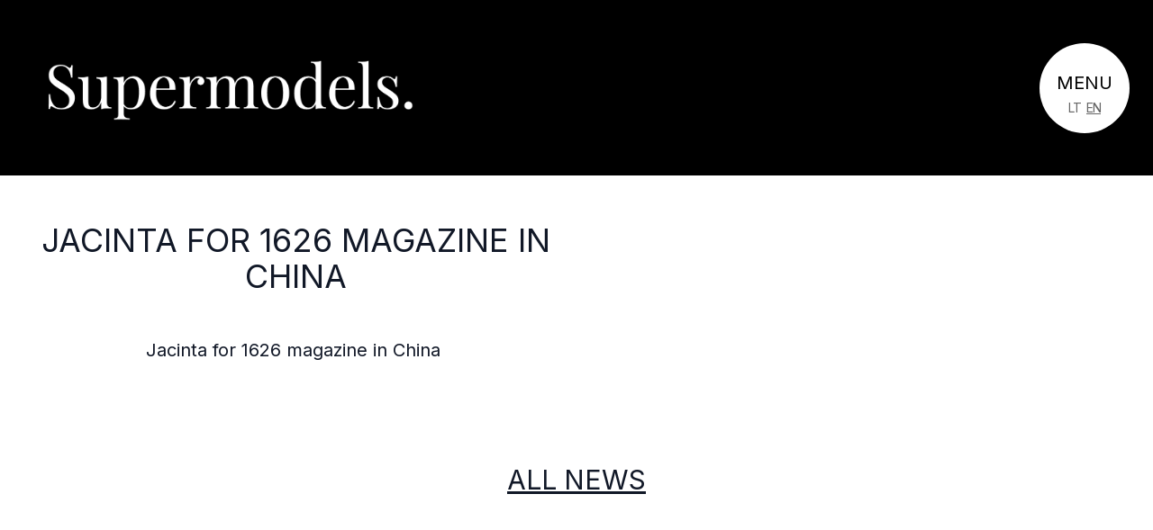

--- FILE ---
content_type: text/html; charset=UTF-8
request_url: https://supermodels.lt/en/jacinta-for-1626-magazine-in-china/
body_size: 12432
content:
<!DOCTYPE html>
<html lang="en-US">
<head>
    <meta charset="UTF-8">
    <meta name="viewport" content="width=device-width">
    <link rel="profile" href="http://gmpg.org/xfn/11">
    <link href="https://fonts.googleapis.com/css2?family=Inter:wght@100;200;300;400;500;600;700&display=swap" rel="stylesheet" media="print" onload="this.media='all'">
    <link rel="preconnect" href="https://fonts.gstatic.com/" crossorigin>
    <title>Jacinta for 1626 magazine in China &#8211; Supermodels</title>
<meta name='robots' content='max-image-preview:large' />
<style type='text/css'></style><style id='global-styles-inline-css' type='text/css'>
body{--wp--preset--color--black: #000000;--wp--preset--color--cyan-bluish-gray: #abb8c3;--wp--preset--color--white: #ffffff;--wp--preset--color--pale-pink: #f78da7;--wp--preset--color--vivid-red: #cf2e2e;--wp--preset--color--luminous-vivid-orange: #ff6900;--wp--preset--color--luminous-vivid-amber: #fcb900;--wp--preset--color--light-green-cyan: #7bdcb5;--wp--preset--color--vivid-green-cyan: #00d084;--wp--preset--color--pale-cyan-blue: #8ed1fc;--wp--preset--color--vivid-cyan-blue: #0693e3;--wp--preset--color--vivid-purple: #9b51e0;--wp--preset--color--primary: #0EA5E9;--wp--preset--color--secondary: #14B8A6;--wp--preset--color--dark: #1F2937;--wp--preset--color--light: #F9FAFB;--wp--preset--gradient--vivid-cyan-blue-to-vivid-purple: linear-gradient(135deg,rgba(6,147,227,1) 0%,rgb(155,81,224) 100%);--wp--preset--gradient--light-green-cyan-to-vivid-green-cyan: linear-gradient(135deg,rgb(122,220,180) 0%,rgb(0,208,130) 100%);--wp--preset--gradient--luminous-vivid-amber-to-luminous-vivid-orange: linear-gradient(135deg,rgba(252,185,0,1) 0%,rgba(255,105,0,1) 100%);--wp--preset--gradient--luminous-vivid-orange-to-vivid-red: linear-gradient(135deg,rgba(255,105,0,1) 0%,rgb(207,46,46) 100%);--wp--preset--gradient--very-light-gray-to-cyan-bluish-gray: linear-gradient(135deg,rgb(238,238,238) 0%,rgb(169,184,195) 100%);--wp--preset--gradient--cool-to-warm-spectrum: linear-gradient(135deg,rgb(74,234,220) 0%,rgb(151,120,209) 20%,rgb(207,42,186) 40%,rgb(238,44,130) 60%,rgb(251,105,98) 80%,rgb(254,248,76) 100%);--wp--preset--gradient--blush-light-purple: linear-gradient(135deg,rgb(255,206,236) 0%,rgb(152,150,240) 100%);--wp--preset--gradient--blush-bordeaux: linear-gradient(135deg,rgb(254,205,165) 0%,rgb(254,45,45) 50%,rgb(107,0,62) 100%);--wp--preset--gradient--luminous-dusk: linear-gradient(135deg,rgb(255,203,112) 0%,rgb(199,81,192) 50%,rgb(65,88,208) 100%);--wp--preset--gradient--pale-ocean: linear-gradient(135deg,rgb(255,245,203) 0%,rgb(182,227,212) 50%,rgb(51,167,181) 100%);--wp--preset--gradient--electric-grass: linear-gradient(135deg,rgb(202,248,128) 0%,rgb(113,206,126) 100%);--wp--preset--gradient--midnight: linear-gradient(135deg,rgb(2,3,129) 0%,rgb(40,116,252) 100%);--wp--preset--font-size--small: 0.875rem;--wp--preset--font-size--medium: 20px;--wp--preset--font-size--large: 1.125rem;--wp--preset--font-size--x-large: 42px;--wp--preset--font-size--regular: 1.5rem;--wp--preset--font-size--xl: 1.25rem;--wp--preset--font-size--xxl: 1.563rem;--wp--preset--font-size--xxxl: 1.953rem;--wp--preset--font-size--xxxxl: 2.441rem;--wp--preset--font-size--xxxxxl: 3.052rem;--wp--preset--spacing--20: 0.44rem;--wp--preset--spacing--30: 0.67rem;--wp--preset--spacing--40: 1rem;--wp--preset--spacing--50: 1.5rem;--wp--preset--spacing--60: 2.25rem;--wp--preset--spacing--70: 3.38rem;--wp--preset--spacing--80: 5.06rem;--wp--preset--shadow--natural: 6px 6px 9px rgba(0, 0, 0, 0.2);--wp--preset--shadow--deep: 12px 12px 50px rgba(0, 0, 0, 0.4);--wp--preset--shadow--sharp: 6px 6px 0px rgba(0, 0, 0, 0.2);--wp--preset--shadow--outlined: 6px 6px 0px -3px rgba(255, 255, 255, 1), 6px 6px rgba(0, 0, 0, 1);--wp--preset--shadow--crisp: 6px 6px 0px rgba(0, 0, 0, 1);}body { margin: 0;--wp--style--global--content-size: 960px;--wp--style--global--wide-size: 1280px; }.wp-site-blocks > .alignleft { float: left; margin-right: 2em; }.wp-site-blocks > .alignright { float: right; margin-left: 2em; }.wp-site-blocks > .aligncenter { justify-content: center; margin-left: auto; margin-right: auto; }:where(.is-layout-flex){gap: 0.5em;}:where(.is-layout-grid){gap: 0.5em;}body .is-layout-flow > .alignleft{float: left;margin-inline-start: 0;margin-inline-end: 2em;}body .is-layout-flow > .alignright{float: right;margin-inline-start: 2em;margin-inline-end: 0;}body .is-layout-flow > .aligncenter{margin-left: auto !important;margin-right: auto !important;}body .is-layout-constrained > .alignleft{float: left;margin-inline-start: 0;margin-inline-end: 2em;}body .is-layout-constrained > .alignright{float: right;margin-inline-start: 2em;margin-inline-end: 0;}body .is-layout-constrained > .aligncenter{margin-left: auto !important;margin-right: auto !important;}body .is-layout-constrained > :where(:not(.alignleft):not(.alignright):not(.alignfull)){max-width: var(--wp--style--global--content-size);margin-left: auto !important;margin-right: auto !important;}body .is-layout-constrained > .alignwide{max-width: var(--wp--style--global--wide-size);}body .is-layout-flex{display: flex;}body .is-layout-flex{flex-wrap: wrap;align-items: center;}body .is-layout-flex > *{margin: 0;}body .is-layout-grid{display: grid;}body .is-layout-grid > *{margin: 0;}body{padding-top: 0px;padding-right: 0px;padding-bottom: 0px;padding-left: 0px;}a:where(:not(.wp-element-button)){text-decoration: underline;}.wp-element-button, .wp-block-button__link{background-color: #32373c;border-width: 0;color: #fff;font-family: inherit;font-size: inherit;line-height: inherit;padding: calc(0.667em + 2px) calc(1.333em + 2px);text-decoration: none;}.has-black-color{color: var(--wp--preset--color--black) !important;}.has-cyan-bluish-gray-color{color: var(--wp--preset--color--cyan-bluish-gray) !important;}.has-white-color{color: var(--wp--preset--color--white) !important;}.has-pale-pink-color{color: var(--wp--preset--color--pale-pink) !important;}.has-vivid-red-color{color: var(--wp--preset--color--vivid-red) !important;}.has-luminous-vivid-orange-color{color: var(--wp--preset--color--luminous-vivid-orange) !important;}.has-luminous-vivid-amber-color{color: var(--wp--preset--color--luminous-vivid-amber) !important;}.has-light-green-cyan-color{color: var(--wp--preset--color--light-green-cyan) !important;}.has-vivid-green-cyan-color{color: var(--wp--preset--color--vivid-green-cyan) !important;}.has-pale-cyan-blue-color{color: var(--wp--preset--color--pale-cyan-blue) !important;}.has-vivid-cyan-blue-color{color: var(--wp--preset--color--vivid-cyan-blue) !important;}.has-vivid-purple-color{color: var(--wp--preset--color--vivid-purple) !important;}.has-primary-color{color: var(--wp--preset--color--primary) !important;}.has-secondary-color{color: var(--wp--preset--color--secondary) !important;}.has-dark-color{color: var(--wp--preset--color--dark) !important;}.has-light-color{color: var(--wp--preset--color--light) !important;}.has-black-background-color{background-color: var(--wp--preset--color--black) !important;}.has-cyan-bluish-gray-background-color{background-color: var(--wp--preset--color--cyan-bluish-gray) !important;}.has-white-background-color{background-color: var(--wp--preset--color--white) !important;}.has-pale-pink-background-color{background-color: var(--wp--preset--color--pale-pink) !important;}.has-vivid-red-background-color{background-color: var(--wp--preset--color--vivid-red) !important;}.has-luminous-vivid-orange-background-color{background-color: var(--wp--preset--color--luminous-vivid-orange) !important;}.has-luminous-vivid-amber-background-color{background-color: var(--wp--preset--color--luminous-vivid-amber) !important;}.has-light-green-cyan-background-color{background-color: var(--wp--preset--color--light-green-cyan) !important;}.has-vivid-green-cyan-background-color{background-color: var(--wp--preset--color--vivid-green-cyan) !important;}.has-pale-cyan-blue-background-color{background-color: var(--wp--preset--color--pale-cyan-blue) !important;}.has-vivid-cyan-blue-background-color{background-color: var(--wp--preset--color--vivid-cyan-blue) !important;}.has-vivid-purple-background-color{background-color: var(--wp--preset--color--vivid-purple) !important;}.has-primary-background-color{background-color: var(--wp--preset--color--primary) !important;}.has-secondary-background-color{background-color: var(--wp--preset--color--secondary) !important;}.has-dark-background-color{background-color: var(--wp--preset--color--dark) !important;}.has-light-background-color{background-color: var(--wp--preset--color--light) !important;}.has-black-border-color{border-color: var(--wp--preset--color--black) !important;}.has-cyan-bluish-gray-border-color{border-color: var(--wp--preset--color--cyan-bluish-gray) !important;}.has-white-border-color{border-color: var(--wp--preset--color--white) !important;}.has-pale-pink-border-color{border-color: var(--wp--preset--color--pale-pink) !important;}.has-vivid-red-border-color{border-color: var(--wp--preset--color--vivid-red) !important;}.has-luminous-vivid-orange-border-color{border-color: var(--wp--preset--color--luminous-vivid-orange) !important;}.has-luminous-vivid-amber-border-color{border-color: var(--wp--preset--color--luminous-vivid-amber) !important;}.has-light-green-cyan-border-color{border-color: var(--wp--preset--color--light-green-cyan) !important;}.has-vivid-green-cyan-border-color{border-color: var(--wp--preset--color--vivid-green-cyan) !important;}.has-pale-cyan-blue-border-color{border-color: var(--wp--preset--color--pale-cyan-blue) !important;}.has-vivid-cyan-blue-border-color{border-color: var(--wp--preset--color--vivid-cyan-blue) !important;}.has-vivid-purple-border-color{border-color: var(--wp--preset--color--vivid-purple) !important;}.has-primary-border-color{border-color: var(--wp--preset--color--primary) !important;}.has-secondary-border-color{border-color: var(--wp--preset--color--secondary) !important;}.has-dark-border-color{border-color: var(--wp--preset--color--dark) !important;}.has-light-border-color{border-color: var(--wp--preset--color--light) !important;}.has-vivid-cyan-blue-to-vivid-purple-gradient-background{background: var(--wp--preset--gradient--vivid-cyan-blue-to-vivid-purple) !important;}.has-light-green-cyan-to-vivid-green-cyan-gradient-background{background: var(--wp--preset--gradient--light-green-cyan-to-vivid-green-cyan) !important;}.has-luminous-vivid-amber-to-luminous-vivid-orange-gradient-background{background: var(--wp--preset--gradient--luminous-vivid-amber-to-luminous-vivid-orange) !important;}.has-luminous-vivid-orange-to-vivid-red-gradient-background{background: var(--wp--preset--gradient--luminous-vivid-orange-to-vivid-red) !important;}.has-very-light-gray-to-cyan-bluish-gray-gradient-background{background: var(--wp--preset--gradient--very-light-gray-to-cyan-bluish-gray) !important;}.has-cool-to-warm-spectrum-gradient-background{background: var(--wp--preset--gradient--cool-to-warm-spectrum) !important;}.has-blush-light-purple-gradient-background{background: var(--wp--preset--gradient--blush-light-purple) !important;}.has-blush-bordeaux-gradient-background{background: var(--wp--preset--gradient--blush-bordeaux) !important;}.has-luminous-dusk-gradient-background{background: var(--wp--preset--gradient--luminous-dusk) !important;}.has-pale-ocean-gradient-background{background: var(--wp--preset--gradient--pale-ocean) !important;}.has-electric-grass-gradient-background{background: var(--wp--preset--gradient--electric-grass) !important;}.has-midnight-gradient-background{background: var(--wp--preset--gradient--midnight) !important;}.has-small-font-size{font-size: var(--wp--preset--font-size--small) !important;}.has-medium-font-size{font-size: var(--wp--preset--font-size--medium) !important;}.has-large-font-size{font-size: var(--wp--preset--font-size--large) !important;}.has-x-large-font-size{font-size: var(--wp--preset--font-size--x-large) !important;}.has-regular-font-size{font-size: var(--wp--preset--font-size--regular) !important;}.has-xl-font-size{font-size: var(--wp--preset--font-size--xl) !important;}.has-xxl-font-size{font-size: var(--wp--preset--font-size--xxl) !important;}.has-xxxl-font-size{font-size: var(--wp--preset--font-size--xxxl) !important;}.has-xxxxl-font-size{font-size: var(--wp--preset--font-size--xxxxl) !important;}.has-xxxxxl-font-size{font-size: var(--wp--preset--font-size--xxxxxl) !important;}
.wp-block-navigation a:where(:not(.wp-element-button)){color: inherit;}
:where(.wp-block-post-template.is-layout-flex){gap: 1.25em;}:where(.wp-block-post-template.is-layout-grid){gap: 1.25em;}
:where(.wp-block-columns.is-layout-flex){gap: 2em;}:where(.wp-block-columns.is-layout-grid){gap: 2em;}
.wp-block-pullquote{font-size: 1.5em;line-height: 1.6;}
</style>
<style id='supermodels-inline-css' type='text/css'>
*,:after,:before{--tw-border-spacing-x:0;--tw-border-spacing-y:0;--tw-translate-x:0;--tw-translate-y:0;--tw-rotate:0;--tw-skew-x:0;--tw-skew-y:0;--tw-scale-x:1;--tw-scale-y:1;--tw-pan-x: ;--tw-pan-y: ;--tw-pinch-zoom: ;--tw-scroll-snap-strictness:proximity;--tw-gradient-from-position: ;--tw-gradient-via-position: ;--tw-gradient-to-position: ;--tw-ordinal: ;--tw-slashed-zero: ;--tw-numeric-figure: ;--tw-numeric-spacing: ;--tw-numeric-fraction: ;--tw-ring-inset: ;--tw-ring-offset-width:0px;--tw-ring-offset-color:#fff;--tw-ring-color:rgba(59,130,246,.5);--tw-ring-offset-shadow:0 0 #0000;--tw-ring-shadow:0 0 #0000;--tw-shadow:0 0 #0000;--tw-shadow-colored:0 0 #0000;--tw-blur: ;--tw-brightness: ;--tw-contrast: ;--tw-grayscale: ;--tw-hue-rotate: ;--tw-invert: ;--tw-saturate: ;--tw-sepia: ;--tw-drop-shadow: ;--tw-backdrop-blur: ;--tw-backdrop-brightness: ;--tw-backdrop-contrast: ;--tw-backdrop-grayscale: ;--tw-backdrop-hue-rotate: ;--tw-backdrop-invert: ;--tw-backdrop-opacity: ;--tw-backdrop-saturate: ;--tw-backdrop-sepia: ;--tw-contain-size: ;--tw-contain-layout: ;--tw-contain-paint: ;--tw-contain-style: }::backdrop{--tw-border-spacing-x:0;--tw-border-spacing-y:0;--tw-translate-x:0;--tw-translate-y:0;--tw-rotate:0;--tw-skew-x:0;--tw-skew-y:0;--tw-scale-x:1;--tw-scale-y:1;--tw-pan-x: ;--tw-pan-y: ;--tw-pinch-zoom: ;--tw-scroll-snap-strictness:proximity;--tw-gradient-from-position: ;--tw-gradient-via-position: ;--tw-gradient-to-position: ;--tw-ordinal: ;--tw-slashed-zero: ;--tw-numeric-figure: ;--tw-numeric-spacing: ;--tw-numeric-fraction: ;--tw-ring-inset: ;--tw-ring-offset-width:0px;--tw-ring-offset-color:#fff;--tw-ring-color:rgba(59,130,246,.5);--tw-ring-offset-shadow:0 0 #0000;--tw-ring-shadow:0 0 #0000;--tw-shadow:0 0 #0000;--tw-shadow-colored:0 0 #0000;--tw-blur: ;--tw-brightness: ;--tw-contrast: ;--tw-grayscale: ;--tw-hue-rotate: ;--tw-invert: ;--tw-saturate: ;--tw-sepia: ;--tw-drop-shadow: ;--tw-backdrop-blur: ;--tw-backdrop-brightness: ;--tw-backdrop-contrast: ;--tw-backdrop-grayscale: ;--tw-backdrop-hue-rotate: ;--tw-backdrop-invert: ;--tw-backdrop-opacity: ;--tw-backdrop-saturate: ;--tw-backdrop-sepia: ;--tw-contain-size: ;--tw-contain-layout: ;--tw-contain-paint: ;--tw-contain-style: }/*! tailwindcss v3.4.17 | MIT License | https://tailwindcss.com*/*,:after,:before{box-sizing:border-box;border:0 solid #e5e7eb}:after,:before{--tw-content:""}:host,html{line-height:1.5;-webkit-text-size-adjust:100%;-moz-tab-size:4;-o-tab-size:4;tab-size:4;font-family:Inter,-apple-system,BlinkMacSystemFont,Segoe UI,Roboto,Oxygen-Sans,Ubuntu,Cantarell,Helvetica Neue,sans-serif;;font-feature-settings:normal;font-variation-settings:normal;-webkit-tap-highlight-color:transparent}body{margin:0;line-height:inherit}hr{height:0;color:inherit;border-top-width:1px}abbr:where([title]){-webkit-text-decoration:underline dotted;text-decoration:underline dotted}h1,h2,h3,h4,h5,h6{font-size:inherit;font-weight:inherit}a{color:inherit;text-decoration:inherit}b,strong{font-weight:bolder}code,kbd,pre,samp{font-family:ui-monospace,SFMono-Regular,Menlo,Monaco,Consolas,Liberation Mono,Courier New,monospace;font-feature-settings:normal;font-variation-settings:normal;font-size:1em}small{font-size:80%}sub,sup{font-size:75%;line-height:0;position:relative;vertical-align:baseline}sub{bottom:-.25em}sup{top:-.5em}table{text-indent:0;border-color:inherit;border-collapse:collapse}button,input,optgroup,select,textarea{font-family:inherit;font-feature-settings:inherit;font-variation-settings:inherit;font-size:100%;font-weight:inherit;line-height:inherit;letter-spacing:inherit;color:inherit;margin:0;padding:0}button,select{text-transform:none}button,input:where([type=button]),input:where([type=reset]),input:where([type=submit]){-webkit-appearance:button;background-color:transparent;background-image:none}:-moz-focusring{outline:auto}:-moz-ui-invalid{box-shadow:none}progress{vertical-align:baseline}::-webkit-inner-spin-button,::-webkit-outer-spin-button{height:auto}[type=search]{-webkit-appearance:textfield;outline-offset:-2px}::-webkit-search-decoration{-webkit-appearance:none}::-webkit-file-upload-button{-webkit-appearance:button;font:inherit}summary{display:list-item}blockquote,dd,dl,figure,h1,h2,h3,h4,h5,h6,hr,p,pre{margin:0}fieldset{margin:0}fieldset,legend{padding:0}menu,ol,ul{list-style:none;margin:0;padding:0}dialog{padding:0}textarea{resize:vertical}input::-moz-placeholder,textarea::-moz-placeholder{opacity:1;color:#9ca3af}input::placeholder,textarea::placeholder{opacity:1;color:#9ca3af}[role=button],button{cursor:pointer}:disabled{cursor:default}audio,canvas,embed,iframe,img,object,svg,video{display:block;vertical-align:middle}img,video{max-width:100%;height:auto}[hidden]:where(:not([hidden=until-found])){display:none}.container{width:100%;padding-right:1rem;padding-left:1rem}@media (min-width:375px){.container{max-width:375px}}@media (min-width:480px){.container{max-width:480px}}@media (min-width:640px){.container{max-width:640px}}@media (min-width:768px){.container{max-width:768px}}@media (min-width:1024px){.container{max-width:1024px}}@media (min-width:1280px){.container{max-width:1280px}}@media (min-width:1536px){.container{max-width:1536px}}.menu-toggle-box-md{width:100px;height:100px;font-size:20px;padding-top:31px}.menu-toggle-box-md.menu-toggle-box-x:after{font-size:66px;left:calc(50% - 33px);top:calc(50% - 33px)}.menu-toggle-box-md span:nth-of-type(n+2){font-size:14px}.visible{visibility:visible}.invisible{visibility:hidden}.collapse{visibility:collapse}.fixed{position:fixed}.absolute{position:absolute}.relative{position:relative}.left-0{left:0}.left-2{left:.5rem}.right-0{right:0}.right-2{right:.5rem}.top-0{top:0}.z-30{z-index:30}.z-40{z-index:40}.col-span-1{grid-column:span 1/span 1}.col-span-2{grid-column:span 2/span 2}.row-span-2{grid-row:span 2/span 2}.float-left{float:left}.clear-both{clear:both}.m-auto{margin:auto}.mx-2{margin-left:.5rem;margin-right:.5rem}.mx-4{margin-left:1rem;margin-right:1rem}.mx-auto{margin-left:auto;margin-right:auto}.my-1{margin-top:.25rem;margin-bottom:.25rem}.my-10{margin-top:2.5rem;margin-bottom:2.5rem}.my-20{margin-top:5rem;margin-bottom:5rem}.my-8{margin-top:2rem;margin-bottom:2rem}.my-auto{margin-top:auto;margin-bottom:auto}.mb-1{margin-bottom:.25rem}.mb-10{margin-bottom:2.5rem}.mb-12{margin-bottom:3rem}.mb-19{margin-bottom:76px}.mb-2{margin-bottom:.5rem}.mb-24{margin-bottom:6rem}.mb-4{margin-bottom:1rem}.mb-5{margin-bottom:1.25rem}.mb-7{margin-bottom:1.75rem}.mb-8{margin-bottom:2rem}.ml-5{margin-left:1.25rem}.mr-1{margin-right:.25rem}.mt-10{margin-top:2.5rem}.mt-14{margin-top:3.5rem}.mt-19{margin-top:76px}.mt-20{margin-top:5rem}.mt-24{margin-top:6rem}.mt-3{margin-top:.75rem}.mt-4{margin-top:1rem}.mt-8{margin-top:2rem}.mt-\[var\(--header-h\)\]{margin-top:var(--header-h)}.block{display:block}.inline-block{display:inline-block}.flex{display:flex}.table{display:table}.grid{display:grid}.hidden{display:none}.h-32{height:8rem}.h-9{height:2.25rem}.h-\[263px\]{height:263px}.h-\[calc\(100vh-var\(--header-h\)\)\]{height:calc(100vh - var(--header-h))}.h-\[var\(--header-h\)\]{height:var(--header-h)}.h-auto{height:auto}.h-full{height:100%}.min-h-screen{min-height:100vh}.w-1\/3{width:33.333333%}.w-32{width:8rem}.w-9{width:2.25rem}.w-\[145px\]{width:145px}.w-auto{width:auto}.w-full{width:100%}.min-w-\[240px\]{min-width:240px}.max-w-full{max-width:100%}.max-w-none{max-width:none}.flex-shrink-0{flex-shrink:0}.flex-grow{flex-grow:1}.flex-grow-0{flex-grow:0}.basis-1\/2{flex-basis:50%}.basis-auto{flex-basis:auto}.transform{transform:translate(var(--tw-translate-x),var(--tw-translate-y)) rotate(var(--tw-rotate)) skewX(var(--tw-skew-x)) skewY(var(--tw-skew-y)) scaleX(var(--tw-scale-x)) scaleY(var(--tw-scale-y))}.cursor-pointer{cursor:pointer}.resize{resize:both}.list-decimal{list-style-type:decimal}.list-disc{list-style-type:disc}.grid-cols-2{grid-template-columns:repeat(2,minmax(0,1fr))}.grid-cols-\[1fr_1fr\]{grid-template-columns:1fr 1fr}.grid-rows-\[9rem\]{grid-template-rows:9rem}.flex-row{flex-direction:row}.flex-col{flex-direction:column}.flex-wrap{flex-wrap:wrap}.flex-nowrap{flex-wrap:nowrap}.content-evenly{align-content:space-evenly}.items-center{align-items:center}.justify-center{justify-content:center}.justify-between{justify-content:space-between}.gap-10{gap:2.5rem}.gap-2{gap:.5rem}.gap-y-3{row-gap:.75rem}.gap-y-5{row-gap:1.25rem}.place-self-center{place-self:center}.self-start{align-self:flex-start}.self-end{align-self:flex-end}.overflow-hidden{overflow:hidden}.overflow-x-auto{overflow-x:auto}.scroll-smooth{scroll-behavior:smooth}.whitespace-nowrap{white-space:nowrap}.break-words{overflow-wrap:break-word}.rounded{border-radius:.25rem}.rounded-full{border-radius:9999px}.border{border-width:1px}.bg-black{--tw-bg-opacity:1;background-color:rgb(0 0 0/var(--tw-bg-opacity,1))}.bg-gray-200{--tw-bg-opacity:1;background-color:rgb(229 231 235/var(--tw-bg-opacity,1))}.bg-primary{--tw-bg-opacity:1;background-color:rgb(14 165 233/var(--tw-bg-opacity,1))}.bg-white{--tw-bg-opacity:1;background-color:rgb(255 255 255/var(--tw-bg-opacity,1))}.object-cover{-o-object-fit:cover;object-fit:cover}.p-0{padding:0}.px-0{padding-left:0;padding-right:0}.px-19{padding-left:76px;padding-right:76px}.px-3{padding-left:.75rem;padding-right:.75rem}.px-4{padding-left:1rem;padding-right:1rem}.px-5{padding-left:1.25rem;padding-right:1.25rem}.px-\[18px\]{padding-left:18px;padding-right:18px}.py-2{padding-top:.5rem;padding-bottom:.5rem}.py-8{padding-top:2rem;padding-bottom:2rem}.pb-6{padding-bottom:1.5rem}.pl-4{padding-left:1rem}.pl-5{padding-left:1.25rem}.pr-6{padding-right:1.5rem}.pt-3{padding-top:.75rem}.pt-\[55px\]{padding-top:55px}.text-center{text-align:center}.text-right{text-align:right}.text-justify{text-align:justify}.text-2xl{font-size:1.5rem;line-height:2rem}.text-3xl{font-size:1.875rem;line-height:2.25rem}.text-4xl{font-size:2.25rem;line-height:2.5rem}.text-5xl{font-size:3rem;line-height:1.2}.text-\[12px\]{font-size:12px}.text-\[2\.5rem\]{font-size:2.5rem}.text-base{font-size:1rem;line-height:1.5rem}.text-sm{font-size:.875rem;line-height:1.25rem}.text-xl{font-size:1.25rem;line-height:1.75rem}.font-bold{font-weight:700}.font-extrabold{font-weight:800}.font-light{font-weight:300}.font-normal{font-weight:400}.font-semibold{font-weight:600}.uppercase{text-transform:uppercase}.italic{font-style:italic}.leading-\[1\.2\]{line-height:1.2}.leading-tight{line-height:1.25}.tracking-\[0\.2em\]{letter-spacing:.2em}.tracking-\[13px\]{letter-spacing:13px}.tracking-widest{letter-spacing:.1em}.text-black{--tw-text-opacity:1;color:rgb(0 0 0/var(--tw-text-opacity,1))}.text-gray-700{--tw-text-opacity:1;color:rgb(55 65 81/var(--tw-text-opacity,1))}.text-gray-900{--tw-text-opacity:1;color:rgb(17 24 39/var(--tw-text-opacity,1))}.text-white{--tw-text-opacity:1;color:rgb(255 255 255/var(--tw-text-opacity,1))}.underline{text-decoration-line:underline}.antialiased{-webkit-font-smoothing:antialiased;-moz-osx-font-smoothing:grayscale}.grayscale{--tw-grayscale:grayscale(100%)}.filter,.grayscale{filter:var(--tw-blur) var(--tw-brightness) var(--tw-contrast) var(--tw-grayscale) var(--tw-hue-rotate) var(--tw-invert) var(--tw-saturate) var(--tw-sepia) var(--tw-drop-shadow)}.transition{transition-property:color,background-color,border-color,text-decoration-color,fill,stroke,opacity,box-shadow,transform,filter,-webkit-backdrop-filter;transition-property:color,background-color,border-color,text-decoration-color,fill,stroke,opacity,box-shadow,transform,filter,backdrop-filter;transition-property:color,background-color,border-color,text-decoration-color,fill,stroke,opacity,box-shadow,transform,filter,backdrop-filter,-webkit-backdrop-filter;transition-timing-function:cubic-bezier(.4,0,.2,1);transition-duration:.15s}.max-w-wide{max-width:1280px}.alignfull{margin:2rem calc(50% - 50vw)!important;max-width:100vw!important;width:100vw}.alignwide{margin:2rem 0;max-width:1280px!important}.alignnone{margin-left:0;margin-right:0;height:auto;max-width:100%}.aligncenter{margin:.5rem auto;display:block}@media (min-width:640px){.alignleft:not(.wp-block-button){margin-right:.5rem;float:left}.alignright:not(.wp-block-button){margin-left:.5rem;float:right}.wp-block-button.alignleft a{float:left;margin-right:1rem}.wp-block-button.alignright a{float:right;margin-left:1rem}}.wp-caption{display:inline-block}.wp-caption img{margin-bottom:.5rem;line-height:1}.wp-caption-text{font-size:.875rem;color:#4b5563}.footer-grid-md{grid-template-areas:"logo logo address address address contact contact contact social social social" "logo logo address address address email email email privacy privacy privacy" "copy copy copy copy copy copy copy copy copy copy copy";grid-template-columns:repeat(11,minmax(0,1fr))}.menu-title-md{background-image:url("data:image/svg+xml;charset=utf-8,%3Csvg xmlns='http://www.w3.org/2000/svg'%3E%3Cpath d='M0 0h800v80H0z'/%3E%3Ccircle cx='40' cy='40' r='40' fill='%23fff'/%3E%3C/svg%3E");background-position-x:-10px;font-size:40px;padding-top:15px}.menu-title-md:before{content:url("data:image/svg+xml;charset=utf-8,%3Csvg xmlns='http://www.w3.org/2000/svg'%3E%3Ccircle cx='40' cy='40' r='40'/%3E%3C/svg%3E");left:-10px}.menu-title-md .sub-menu li{margin-top:20px;font-size:14px;margin-right:5px}img,svg{display:initial}:root{--header-h:95px}@media (min-width:768px){:root{--header-h:150px}}@media (min-width:1024px){:root{--header-h:195px}}.container{max-width:1536px}.logo{font-family:serif}#fancybox-wrap #fancybox-outer{box-shadow:none}.s-snapshots-img::-webkit-scrollbar{display:none}.gallery-navigation-button-vmiddle{top:calc(50% - 18px)}.model-photo-cover-container{position:relative}.next-model-button-vmiddle{top:calc(50% - 61px);z-index:29}.footer-grid-area-logo{grid-area:logo;text-align:center}.footer-grid-area-address{grid-area:address}.footer-grid-area-contact{grid-area:contact}.footer-grid-area-email{grid-area:email}.footer-grid-area-privacy{grid-area:privacy}.footer-grid-area-social{grid-area:social}.footer-grid-area-copy{grid-area:copy}.footer-grid{grid-template-areas:". . . logo logo . . ." ". address address address address address address ." ". contact contact contact email email email ." ". privacy privacy privacy social social social ." ". copy copy copy copy copy copy .";grid-template-columns:1fr 4fr 4fr 2fr 2fr 4fr 4fr 1fr}.h1-block{display:flex;margin:30px 0 50px;background-size:contain;background-repeat:no-repeat;background-position:50%}.h1-block>h1{text-shadow:#fff 0 0 2px}.h1-block>h1,.header-font{transform:scaleY(.95)}.hero-block{display:flex;margin:0 0 50px;background-size:cover;background-repeat:no-repeat;background-position:top}.hero-block>h1{text-shadow:#fff 0 0 50px;transform:scaleY(.9)}.collection-profiles{display:grid;grid-gap:10px}.category-image,.category-info{aspect-ratio:.87}.profile-image,.profile-info{aspect-ratio:.8}.newsitem-image{aspect-ratio:.67}.category-image,.category-info,.profile-image,.profile-info{width:100%;overflow:hidden;-o-object-fit:cover;object-fit:cover;-o-object-position:center;object-position:center;position:relative}.category-image img,.newsitem-image img,.profile-image img{max-width:none;width:100%;height:auto}@supports ((-o-object-fit:cover) or (object-fit:cover)){.category-image img,.newsitem-image img,.profile-image img{max-width:none;width:100%;height:100%;-o-object-fit:cover;object-fit:cover}.newsitem-image img{-o-object-position:left;object-position:left}}.category-info,.profile-info{position:absolute;top:0;left:0}.profile-info{background-color:rgba(0,0,0,.3)}.admin-bar #primary-menu{margin-top:var(--wp-admin--admin-bar--height)}.menu-toggle-box{float:right;background-color:#fff;color:#000;border-radius:50%;padding:15px 8px 1px;text-transform:uppercase;text-align:center;aspect-ratio:1;font-size:11px;line-height:1.3;width:55px;height:55px}.menu-toggle-box-x span{display:none}.menu-toggle-box-x:after{transform:rotate(-45deg);content:"\ff0b";font-size:36px;position:absolute;left:calc(50% - 18px);top:calc(50% - 18px);line-height:1;transition:all .3s}.menu-toggle-box span:nth-of-type(n+2){font-size:10px;color:#666;letter-spacing:-1px}.menu-toggle-box span.current{text-decoration:underline}.menu-title{background:0 url("data:image/svg+xml;charset=utf-8,%3Csvg xmlns='http://www.w3.org/2000/svg'%3E%3Cpath d='M0 0h440v44H0z'/%3E%3Ccircle cx='22' cy='22' r='22' fill='%23fff'/%3E%3C/svg%3E");text-transform:uppercase;font-size:22px;background-size:contain;background-repeat:no-repeat;background-clip:text;-webkit-background-clip:text;padding-left:15px;padding-top:9px;position:relative;box-sizing:border-box;letter-spacing:.5px}.menu-title>a{color:transparent}.menu-title:before{content:url("data:image/svg+xml;charset=utf-8,%3Csvg xmlns='http://www.w3.org/2000/svg'%3E%3Ccircle cx='22' cy='22' r='22'/%3E%3C/svg%3E");position:absolute;top:0;left:0;z-index:-1}.menu-title .sub-menu{margin-bottom:14px;display:flex;flex-direction:row;margin-left:-5px;margin-top:5px}.menu-title .sub-menu li{margin-top:13px;font-size:12px;margin-left:6px;letter-spacing:-.5px}li.menu-title{margin-left:4px}blockquote{position:relative;padding-top:100px;padding-bottom:100px}blockquote p:last-of-type{margin-bottom:0}blockquote:before{top:0;left:20px}blockquote:after,blockquote:before{content:url("data:image/svg+xml;charset=utf-8,%3Csvg xmlns='http://www.w3.org/2000/svg' fill='none' viewBox='0 0 48 48'%3E%3Cpath fill='%23000' fill-rule='evenodd' d='M18.853 9.116Q7.558 16.37 6.303 26.003C5 36 13.94 40.893 18.47 36.497s1.815-9.977-1.465-11.503-5.286-.994-4.936-3.032 5.016-7.69 9.116-10.323a.75.75 0 0 0 .114-1.02L20.285 9.3c-.44-.572-.862-.55-1.432-.185Zm19.826 0q-11.295 7.254-12.55 16.887C24.826 36 33.766 40.893 38.296 36.497s1.815-9.977-1.466-11.503-5.286-.994-4.936-3.032 5.017-7.69 9.117-10.323a.75.75 0 0 0 .113-1.02L40.11 9.3c-.44-.572-.862-.55-1.431-.185Z' clip-rule='evenodd'/%3E%3C/svg%3E");position:absolute;width:85px}blockquote:after{bottom:0;right:20px;transform:rotate(180deg)}article .entry-content img,article .entry-content-wide img{max-width:100%;width:100%}article .entry-content p{text-align:justify}article .entry-content h2,article .entry-content h3,article .entry-content h4,article .entry-content ol,article .entry-content p,article .entry-content ul{max-width:48rem;margin-left:auto;margin-right:auto}article .entry-content h2,article .entry-content h3,article .entry-content h4,article .entry-content-wide ol,article .entry-content-wide p,article .entry-content-wide ul{max-width:100%}article .entry-content h2,article .entry-content h3,article .entry-content h4{text-align:center;font-weight:700;text-transform:uppercase}article .entry-content blockquote{font-style:italic}article .entry-content blockquote:before{left:0}article .entry-content blockquote:after{right:0}article .entry-content td[rowspan]{width:40%;padding-right:20px}article .entry-content td[rowspan]+td{overflow:overlay}@media only screen and (max-width:600px){article .entry-content td,article .entry-content td[rowspan],article .entry-content tr{display:block;width:100%;padding:0}}.grecaptcha-badge{visibility:hidden}.entry-content p,.entry-content-wide p{margin-top:2rem;margin-bottom:2rem}article .entry-content h2,article .entry-content h3,article .entry-content h4{margin-top:2.5rem;margin-bottom:2.5rem}@media (min-width:768px){article .entry-content h2{font-size:1.5rem;line-height:2rem}article .entry-content h2,article .entry-content h3,article .entry-content h4{margin-top:4rem;margin-bottom:4rem}}#new_models_register_form{max-width:48rem;margin-left:auto;margin-right:auto}#new_models_register_form ::-moz-placeholder{color:#000;font-size:15px;text-transform:uppercase;opacity:1}#new_models_register_form ::placeholder{color:#000;font-size:15px;text-transform:uppercase;opacity:1}#new_models_register_form :-ms-input-placeholder{color:#000;font-size:15px;text-transform:uppercase}#new_models_register_form ::-ms-input-placeholder{color:#000;font-size:15px;text-transform:uppercase}#new_models_register_form input.text,#new_models_register_form input.title,#new_models_register_form input[type=email],#new_models_register_form input[type=password],#new_models_register_form input[type=text],#new_models_register_form select,#new_models_register_form textarea{padding:7px 3px;background-color:#fff;border:0;border-bottom:1px solid #000;width:100%;font-size:15px;margin:10px 0 2px}#new_models_register_form fieldset{margin-right:10px;width:calc(100% - 10px)}#new_models_register_form fieldset.left{float:left;margin-right:10px;width:calc(50% - 10px)}#new_models_register_form input[type=submit]{background:#000;color:#fff;text-transform:uppercase;font-size:15px;padding:14px 19px;border-radius:50%;border:0;margin-top:10px;width:100px;height:100px}#new_models_register_form .file-label{background:#000;color:#fff;display:block;float:left;margin-right:10px;width:100%;padding:7px;margin-bottom:10px;position:relative;text-transform:uppercase}#new_models_register_form input[type=file]{display:none}#new_models_register_form .file-label.file-not-selected:after{content:"+";font-size:25px;position:absolute;right:8px;top:-3px}.bold_register_link{padding:5px 10px;background-color:#000;display:block;color:#fff}div.wpcf7 .ajax-loader{display:block}.menu-langs a{padding-bottom:6px}.menu-langs a.current,.menu-langs a:hover{border-bottom:3px solid #000;padding-bottom:3px}.menu-height{min-height:100vh;min-height:calc(var(--vh, 1vh)*100)}.entry-content,.entry-header,.entry-summary{margin-left:auto;margin-right:auto;max-width:1024px}.entry-content-wide,.entry-header-wide{margin-left:auto;margin-right:auto;max-width:1280px}.block-editor-block-list__layout h1,.entry-content h1{font-size:1.5rem;line-height:2rem}.block-editor-block-list__layout h2,.entry-content h2{font-size:1.25rem;line-height:1.75rem}.block-editor-block-list__layout h3,.entry-content h3{font-size:1.125rem;line-height:1.75rem}.block-editor-block-list__layout ol a,.block-editor-block-list__layout p a,.block-editor-block-list__layout ul a,.entry-content ol a,.entry-content p a,.entry-content ul a{--tw-text-opacity:1;color:rgb(0 0 0/var(--tw-text-opacity,1));text-decoration-line:underline}.block-editor-block-list__layout ol a:hover,.block-editor-block-list__layout p a:hover,.block-editor-block-list__layout ul a:hover,.entry-content ol a:hover,.entry-content p a:hover,.entry-content ul a:hover{text-decoration-line:none}.block-editor-block-list__layout ol,.block-editor-block-list__layout p,.block-editor-block-list__layout ul,.entry-content ol,.entry-content p,.entry-content ul{margin-bottom:2rem}.block-editor-block-list__layout ul:not(.block-editor-block-variation-picker__variations) li,.entry-content ul:not(.block-editor-block-variation-picker__variations) li{list-style-position:inside;list-style-type:disc}.block-editor-block-list__layout ol li,.entry-content ol li{list-style-position:inside;list-style-type:decimal}#new_models_register_form p{margin:0;text-align:unset}#new_models_register_form .wpcf7-not-valid::-moz-placeholder{color:#dc3232}#new_models_register_form .wpcf7-not-valid,#new_models_register_form .wpcf7-not-valid::placeholder{color:#dc3232}#new_models_register_form .wpcf7-not-valid+.wpcf7-not-valid-tip{display:none}#new_models_register_form .wpcf7-list-item{margin-top:1em}#new_models_register_form .wpcf7-list-item input{margin-right:.5em}#new_models_register_form .wpcf7-list-item-label a{text-decoration:underline}#new_models_register_form .wpcf7-spinner{display:block;clear:both;margin:-24px auto 0}#new_models_register_form input[type=checkbox]{width:20px;min-height:20px;accent-color:#000;vertical-align:middle;margin-bottom:3px}#new_models_register_form select{text-transform:uppercase;border-radius:0;-webkit-appearance:none;-moz-appearance:none;appearance:none;background:url("data:image/svg+xml;utf8,<svg xmlns='http://www.w3.org/2000/svg' width='100' height='50'><polyline fill='transparent' stroke='black' stroke-width='6' points='0,0 50,50 100,0'/></svg>") no-repeat;background-size:12px;background-position:calc(100% - 5px);background-repeat:no-repeat}#new_models_register_form input[type=submit]:disabled{color:#000;border:1px solid #000;background:#fff}#new_models_register_form .wpcf7 form.invalid .wpcf7-response-output,#new_models_register_form .wpcf7 form.payment-required .wpcf7-response-output,#new_models_register_form .wpcf7 form.unaccepted .wpcf7-response-output{border:none;background-color:#d6d6d6;padding:11px 17px 10px}@media (min-width:768px){.md\:menu-toggle-box-md{width:100px;height:100px;font-size:20px;padding-top:31px}.md\:menu-toggle-box-md.menu-toggle-box-x:after{font-size:66px;left:calc(50% - 33px);top:calc(50% - 33px)}.md\:menu-toggle-box-md span:nth-of-type(n+2){font-size:14px}}.group\/profile:hover .group-hover\/profile\:visible{visibility:visible}.group\/category:hover .group-hover\/category\:grayscale,.group\/newsitem:hover .group-hover\/newsitem\:grayscale,.group\/profile:hover .group-hover\/profile\:grayscale{--tw-grayscale:grayscale(100%);filter:var(--tw-blur) var(--tw-brightness) var(--tw-contrast) var(--tw-grayscale) var(--tw-hue-rotate) var(--tw-invert) var(--tw-saturate) var(--tw-sepia) var(--tw-drop-shadow)}@media (min-width:375px){.xxs\:text-6xl{font-size:3.75rem;line-height:1}}@media (min-width:480px){.xs\:text-3xl{font-size:1.875rem;line-height:2.25rem}.xs\:text-7xl{font-size:4.5rem;line-height:1}}@media (min-width:640px){.sm\:text-4xl{font-size:2.25rem;line-height:2.5rem}.sm\:text-8xl{font-size:6rem;line-height:1}}@media (min-width:768px){.md\:mx-0{margin-left:0;margin-right:0}.md\:mb-0{margin-bottom:0}.md\:mb-10{margin-bottom:2.5rem}.md\:mb-2{margin-bottom:.5rem}.md\:mr-1{margin-right:.25rem}.md\:mt-10{margin-top:2.5rem}.md\:mt-20{margin-top:5rem}.md\:mt-\[34px\]{margin-top:34px}.md\:block{display:block}.md\:flex{display:flex}.md\:grid{display:grid}.md\:aspect-\[3\.04\]{aspect-ratio:3.04}.md\:h-\[395px\]{height:395px}.md\:h-auto{height:auto}.md\:h-full{height:100%}.md\:w-1\/2{width:50%}.md\:w-\[404px\]{width:404px}.md\:w-\[425px\]{width:425px}.md\:w-auto{width:auto}.md\:w-full{width:100%}.md\:flex-shrink-0{flex-shrink:0}.md\:flex-grow-0{flex-grow:0}.md\:basis-auto{flex-basis:auto}.md\:grid-cols-2{grid-template-columns:repeat(2,minmax(0,1fr))}.md\:grid-cols-4{grid-template-columns:repeat(4,minmax(0,1fr))}.md\:grid-cols-\[1fr_1fr_1fr_1fr\]{grid-template-columns:1fr 1fr 1fr 1fr}.md\:grid-rows-\[1fr_1fr_auto\]{grid-template-rows:1fr 1fr auto}.md\:flex-row{flex-direction:row}.md\:flex-nowrap{flex-wrap:nowrap}.md\:gap-3{gap:.75rem}.md\:gap-x-1{-moz-column-gap:.25rem;column-gap:.25rem}.md\:gap-y-0{row-gap:0}.md\:gap-y-6{row-gap:1.5rem}.md\:self-start{align-self:flex-start}.md\:self-end{align-self:flex-end}.md\:overflow-x-auto{overflow-x:auto}.md\:p-4{padding:1rem}.md\:px-12{padding-left:3rem;padding-right:3rem}.md\:pl-\[51px\]{padding-left:51px}.md\:pr-\[22px\]{padding-right:22px}.md\:text-left{text-align:left}.md\:text-3xl{font-size:1.875rem;line-height:2.25rem}.md\:text-5xl{font-size:3rem;line-height:1.2}.md\:text-6xl{font-size:3.75rem;line-height:1}.md\:text-7xl{font-size:4.5rem;line-height:1}.md\:text-9xl{font-size:8rem;line-height:1}.md\:text-\[26px\]{font-size:26px}.md\:text-sm{font-size:.875rem;line-height:1.25rem}.md\:leading-normal{line-height:1.5}.md\:tracking-\[20px\]{letter-spacing:20px}.md\:text-black{--tw-text-opacity:1;color:rgb(0 0 0/var(--tw-text-opacity,1))}.md\:footer-grid-md{grid-template-areas:"logo logo address address address contact contact contact social social social" "logo logo address address address email email email privacy privacy privacy" "copy copy copy copy copy copy copy copy copy copy copy";grid-template-columns:repeat(11,minmax(0,1fr))}.md\:menu-title-md{background-image:url("data:image/svg+xml;charset=utf-8,%3Csvg xmlns='http://www.w3.org/2000/svg'%3E%3Cpath d='M0 0h800v80H0z'/%3E%3Ccircle cx='40' cy='40' r='40' fill='%23fff'/%3E%3C/svg%3E");background-position-x:-10px;font-size:40px;padding-top:15px}.md\:menu-title-md:before{content:url("data:image/svg+xml;charset=utf-8,%3Csvg xmlns='http://www.w3.org/2000/svg'%3E%3Ccircle cx='40' cy='40' r='40'/%3E%3C/svg%3E");left:-10px}.md\:menu-title-md .sub-menu li{margin-top:20px;font-size:14px;margin-right:5px}}@media (min-width:1024px){.lg\:mx-36{margin-left:9rem;margin-right:9rem}.lg\:my-20{margin-top:5rem;margin-bottom:5rem}.lg\:mb-0{margin-bottom:0}.lg\:mb-24{margin-bottom:6rem}.lg\:mt-0{margin-top:0}.lg\:flex{display:flex}.lg\:h-\[406px\]{height:406px}.lg\:w-\[406px\]{width:406px}.lg\:grid-cols-3{grid-template-columns:repeat(3,minmax(0,1fr))}.lg\:grid-cols-4{grid-template-columns:repeat(4,minmax(0,1fr))}.lg\:flex-row{flex-direction:row}.lg\:justify-between{justify-content:space-between}.lg\:gap-4{gap:1rem}.lg\:gap-y-8{row-gap:2rem}.lg\:self-auto{align-self:auto}.lg\:px-40{padding-left:10rem;padding-right:10rem}.lg\:pl-\[53px\]{padding-left:53px}.lg\:pr-\[26px\]{padding-right:26px}.lg\:pt-10{padding-top:2.5rem}.lg\:text-10xl{font-size:10rem;line-height:1}.lg\:text-4xl{font-size:2.25rem;line-height:2.5rem}.lg\:text-5xl{font-size:3rem;line-height:1.2}.lg\:text-7xl{font-size:4.5rem;line-height:1}.lg\:tracking-\[29px\]{letter-spacing:29px}}@media (min-width:1280px){.xl\:text-12xl{font-size:14rem;line-height:1}}@media (min-width:1536px){.\32xl\:text-13xl{font-size:16rem;line-height:1}}
</style>
<script type="text/javascript" id="sm-header-js-after">
/* <![CDATA[ */
const vh = window.innerHeight * 0.01; document.documentElement.style.setProperty('--vh', `${vh}px`);
/* ]]> */
</script>
<script defer="defer" src="https://supermodels.lt/en/wp-content/themes/sm/js/app.js?ver=1.0.4.9b83b5" id="supermodels-js"></script>
<link rel="https://api.w.org/" href="https://supermodels.lt/en/wp-json/" /><link rel="alternate" type="application/json" href="https://supermodels.lt/en/wp-json/wp/v2/posts/25267" /><link rel="canonical" href="https://supermodels.lt/en/jacinta-for-1626-magazine-in-china/" />
<link rel='shortlink' href='https://supermodels.lt/en/?p=25267' />
<link rel="icon" href="https://supermodels.lt/en/wp-content/uploads/sites/2/2022/12/cropped-s-icon-32x32.png" sizes="32x32" />
<link rel="icon" href="https://supermodels.lt/en/wp-content/uploads/sites/2/2022/12/cropped-s-icon-192x192.png" sizes="192x192" />
<link rel="apple-touch-icon" href="https://supermodels.lt/en/wp-content/uploads/sites/2/2022/12/cropped-s-icon-180x180.png" />
<meta name="msapplication-TileImage" content="https://supermodels.lt/en/wp-content/uploads/sites/2/2022/12/cropped-s-icon-270x270.png" />
    <meta name="description" content="Jacinta for 1626 magazine in China&nbsp;" /></head>

<body class="post-template-default single single-post postid-25267 single-format-standard bg-white text-gray-900 antialiased">

<div id="page" class="min-h-screen flex flex-col">

    
    <header class="z-40">
        <div class="bg-black text-white 
            px-[18px] md:pl-[51px] md:pr-[22px] lg:pl-[53px] lg:pr-[26px]
            ">
        <div class="mx-auto d-container px-0">
            <div class="flex justify-between items-center
                h-[var(--header-h)]
                ">
                <div>
                                            <a href="https://supermodels.lt/en" class="logo
                            text-3xl md:text-7xl">
                            <img title="Supermodels"
                                alt="Supermodels."
                                width="1004"
                                height="187"
                                class="w-[145px] md:w-[425px] lg:w-[406px]"
                                src="https://supermodels.lt/en/wp-content/themes/sm/assets/logo.png">
                        </a>

                                    </div>

                <a class="menu-toggle-box md:menu-toggle-box-md relative" href="#" aria-label="Toggle navigation" id="primary-menu-toggle">
                    <span>Menu</span><br>
                    <span class="">LT</span>
                    <span class="current">EN</span>
                </a>

            </div>
        </div>
        </div>
    </header>
    <nav>
        <div id="primary-menu" class="grid
                        hidden
                        bg-white text-black overflow-hidden uppercase
                        text-base md:text-[26px]
                        absolute top-0 right-0 z-30
                        menu-height
                        w-full md:w-[404px]
                        pl-4"><ul id="menu-main-menu" class="flex flex-col justify-center
                        mt-[var(--header-h)]"><li id="menu-item-97981" class="menu-item menu-item-type-post_type menu-item-object-page menu-item-home menu-item-97981 mt-3 ml-5
                        md:mt-[34px]"><a href="https://supermodels.lt/en/">Home</a></li>
<li id="menu-item-97977" class="menu-title md:menu-title-md leading-[1.2] menu-item menu-item-type-post_type menu-item-object-page menu-item-has-children menu-item-97977 mt-3 ml-5
                        md:mt-[34px]"><a href="https://supermodels.lt/en/models/">Models</a>
<ul class="sub-menu">
	<li id="menu-item-49049" class="menu-item menu-item-type-taxonomy menu-item-object-category menu-item-49049 mt-3 ml-5
                        md:mt-[34px]"><a href="https://supermodels.lt/en/category/women/">Women</a></li>
	<li id="menu-item-49050" class="menu-item menu-item-type-taxonomy menu-item-object-category menu-item-49050 mt-3 ml-5
                        md:mt-[34px]"><a href="https://supermodels.lt/en/category/men/">Men</a></li>
	<li id="menu-item-49048" class="menu-item menu-item-type-taxonomy menu-item-object-category menu-item-49048 mt-3 ml-5
                        md:mt-[34px]"><a href="https://supermodels.lt/en/category/new-faces/">New faces</a></li>
	<li id="menu-item-87282" class="menu-item menu-item-type-taxonomy menu-item-object-category menu-item-87282 mt-3 ml-5
                        md:mt-[34px]"><a href="https://supermodels.lt/en/category/personalities/">Special</a></li>
</ul>
</li>
<li id="menu-item-49046" class="menu-item menu-item-type-post_type menu-item-object-page menu-item-49046 mt-3 ml-5
                        md:mt-[34px]"><a href="https://supermodels.lt/en/agency/">Agency</a></li>
<li id="menu-item-49047" class="menu-item menu-item-type-taxonomy menu-item-object-category current-post-ancestor current-menu-parent current-post-parent menu-item-49047 mt-3 ml-5
                        md:mt-[34px]"><a href="https://supermodels.lt/en/category/news/">News</a></li>
<li id="menu-item-49051" class="menu-item menu-item-type-post_type menu-item-object-page menu-item-49051 mt-3 ml-5
                        md:mt-[34px]"><a href="https://supermodels.lt/en/contacts/">Contacts</a></li>
</ul>
                        <div class="self-end pt-3 pr-6 pb-6 pl-5 flex flex-row justify-between">
                            <div class="my-auto menu-langs">
                                <a class="" href="/">LT</a>&nbsp;
                                <a class="current" href="/en">EN</a></div>
                            <div>
                                <a class="inline-block mr-1" href="https://www.facebook.com/supermodels.lt" target="_blank" rel="noopener nofollow">
                                    <svg width="32" height="32" xmlns="http://www.w3.org/2000/svg" xml:space="preserve" viewBox="0 0 100 100"><g class="layer"><g fill="#000" class="layer"><path d="M50.02.32C22.68.32.32 22.69.32 50.02c0 27.33 22.37 49.7 49.7 49.7s49.7-22.37 49.7-49.7S77.35.32 50.02.32zm0 95.27c-25.07 0-45.57-20.51-45.57-45.57S24.95 4.45 50.02 4.45s45.57 20.51 45.57 45.57-20.5 45.57-45.57 45.57z"/><path d="M46.35 38.65v6.31H41.3v7.56h5.05v17.66h7.56V52.52h7.57v-7.56h-7.56v-5.05c0-1.51 1.01-2.52 2.52-2.52h5.05v-7.57h-6.32c-4.79 0-8.83 4.03-8.83 8.83h.01z"/></g></g></svg>
                                </a>
                                <a class="inline-block" href="https://www.instagram.com/supermodels.lt/" target="_blank" rel="noopener nofollow">
                                <svg width="30" height="30" xmlns="http://www.w3.org/2000/svg" xml:space="preserve" viewBox="0 0 100 100"><g class="layer"><g fill="#000" class="layer"><path d="M49.64.32C22.3.32-.06 22.69-.06 50.02c0 27.33 22.37 49.7 49.7 49.7s49.7-22.37 49.7-49.7S76.97.32 49.64.32zm0 95.27c-25.07 0-45.57-20.51-45.57-45.57S24.57 4.45 49.64 4.45s45.57 20.51 45.57 45.57-20.5 45.57-45.57 45.57z"/><path d="M50 29.36c6.71 0 7.51.02 10.17.15 6.82.31 10.01 3.55 10.32 10.32.13 2.66.15 3.46.15 10.17 0 6.73-.02 7.53-.15 10.17-.31 6.78-3.48 10.01-10.32 10.32-2.66.13-3.44.15-10.17.15-6.71 0-7.51-.02-10.17-.15-6.84-.31-10.01-3.57-10.32-10.32-.13-2.66-.15-3.44-.15-10.17 0-6.71.04-7.51.15-10.17.31-6.78 3.5-10.01 10.32-10.32 2.66-.11 3.46-.15 10.17-.15zm0-4.53c-6.84 0-7.7.02-10.39.15-9.12.42-14.23 5.5-14.64 14.64-.13 2.68-.15 3.55-.15 10.39 0 6.84.02 7.7.15 10.39.42 9.14 5.5 14.23 14.64 14.64 2.68.13 3.55.15 10.39.15 6.84 0 7.7-.02 10.39-.15 9.12-.42 14.23-5.5 14.64-14.64.13-2.68.15-3.55.15-10.39 0-6.84-.02-7.7-.15-10.39-.42-9.12-5.5-14.23-14.64-14.64-2.68-.13-3.55-.15-10.39-.15zm0 12.25c-7.13 0-12.92 5.79-12.92 12.92S42.87 62.92 50 62.92 62.92 57.13 62.92 50 57.13 37.08 50 37.08zm0 21.32c-4.64 0-8.39-3.75-8.39-8.39 0-4.64 3.75-8.39 8.39-8.39s8.39 3.75 8.39 8.39c0 4.64-3.75 8.39-8.39 8.39zm13.45-24.86c-1.68 0-3.04 1.36-3.04 3.02s1.36 3.02 3.04 3.02c1.66 0 3-1.34 3-3.02a3 3 0 0 0-3-3.02z"/></g></g></svg>
                                </a>
                            </div>
                        </div>
                     </div>    </nav>
    <div id="content" class="site-content flex-grow">

        
        
        <main>
    
        <article id="post-25267" class="post-25267 post type-post status-publish format-standard hentry category-news">
<div class="container my-10 mx-auto">
    <div class="">
        <div class="md:flex md:flex-row mb-4">
            <div class="md:w-1/2">
                <header>
                    <h1 class="entry-title text-2xl lg:text-4xl font-normal mx-4 uppercase text-center mt-3 mb-12">
                        <a href="https://supermodels.lt/en/jacinta-for-1626-magazine-in-china/" rel="bookmark">Jacinta for 1626 magazine in China</a>
                        </h1>                                    </header>
                <div class="text-xl mx-4 mb-8 text-center">
                <p>Jacinta for 1626 magazine in China&nbsp;</p>
                </div>
            </div>
            <div class="md:w-1/2 md:x-12 ">
                            </div>
        </div>
    </div>
</div>
<div class="container mt-14 md:mt-20 mb-5 md:mb-10 mx-auto text-center">
                <a class="uppercase text-xl md:text-3xl underline" href="https://supermodels.lt/en/category/news/">All news</a>
            </div>
</article>

            
        
    

</main>


</div>



<footer id="colophon" class="mt-24 site-footer bg-black text-white py-8" 
    style="content-visibility: auto"
    role="contentinfo">
	
    <div class="container mx-auto
            grid items-center
            grid-rows-[9rem] footer-grid gap-y-3
            md:grid-rows-[1fr_1fr_auto] md:text-left md:text-sm md:gap-y-0 md:footer-grid-md
            lg:flex lg:flex-row lg:justify-between">
        <span class="footer-grid-area-logo self-start mx-2 text-4xl test-blue lg:test-red">
            <img alt="Supermodels" class="mx-auto md:mx-0" width="54" height="101" src="https://supermodels.lt/en/wp-content/themes/sm/assets/s.png">
        </span>
        <span class="footer-grid-area-address mx-2">Pamėnkalnio 9/7-4 Vilnius, LT-01114, Lithuania</span>
        <span class="footer-grid-area-contact mx-2 mb-2 md:mb-0 md:self-end lg:self-auto whitespace-nowrap">+370 646 00000</span>
        <span class="footer-grid-area-email mx-2 mb-2 md:mb-0 text-right md:text-left md:self-start lg:self-auto">info@supermodels.lt</span>
        <span class="footer-grid-area-social mx-2 text-right md:text-left md:mb-2 lg:mb-0 md:self-end lg:self-auto whitespace-nowrap">
            <a title="Facebook" class="inline-block mr-1" rel="noopener noreferrer" href="https://www.facebook.com/supermodels.lt">
                <svg width="30" height="30" xmlns="http://www.w3.org/2000/svg" xml:space="preserve" viewBox="0 0 100 100"><g class="layer"><g fill="#fff" class="layer"><path d="M50.02.32C22.68.32.32 22.69.32 50.02c0 27.33 22.37 49.7 49.7 49.7s49.7-22.37 49.7-49.7S77.35.32 50.02.32zm0 95.27c-25.07 0-45.57-20.51-45.57-45.57S24.95 4.45 50.02 4.45s45.57 20.51 45.57 45.57-20.5 45.57-45.57 45.57z"/><path d="M46.35 38.65v6.31H41.3v7.56h5.05v17.66h7.56V52.52h7.57v-7.56h-7.56v-5.05c0-1.51 1.01-2.52 2.52-2.52h5.05v-7.57h-6.32c-4.79 0-8.83 4.03-8.83 8.83h.01z"/></g></g></svg>
            </a>
            <a title="Instagram" class="inline-block" rel="noopener noreferrer" href="https://www.instagram.com/supermodels.lt/">
                <svg width="30" height="30" xmlns="http://www.w3.org/2000/svg" xml:space="preserve" viewBox="0 0 100 100"><g class="layer"><g fill="#fff" class="layer"><path d="M49.64.32C22.3.32-.06 22.69-.06 50.02c0 27.33 22.37 49.7 49.7 49.7s49.7-22.37 49.7-49.7S76.97.32 49.64.32zm0 95.27c-25.07 0-45.57-20.51-45.57-45.57S24.57 4.45 49.64 4.45s45.57 20.51 45.57 45.57-20.5 45.57-45.57 45.57z"/><path d="M50 29.36c6.71 0 7.51.02 10.17.15 6.82.31 10.01 3.55 10.32 10.32.13 2.66.15 3.46.15 10.17 0 6.73-.02 7.53-.15 10.17-.31 6.78-3.48 10.01-10.32 10.32-2.66.13-3.44.15-10.17.15-6.71 0-7.51-.02-10.17-.15-6.84-.31-10.01-3.57-10.32-10.32-.13-2.66-.15-3.44-.15-10.17 0-6.71.04-7.51.15-10.17.31-6.78 3.5-10.01 10.32-10.32 2.66-.11 3.46-.15 10.17-.15zm0-4.53c-6.84 0-7.7.02-10.39.15-9.12.42-14.23 5.5-14.64 14.64-.13 2.68-.15 3.55-.15 10.39 0 6.84.02 7.7.15 10.39.42 9.14 5.5 14.23 14.64 14.64 2.68.13 3.55.15 10.39.15 6.84 0 7.7-.02 10.39-.15 9.12-.42 14.23-5.5 14.64-14.64.13-2.68.15-3.55.15-10.39 0-6.84-.02-7.7-.15-10.39-.42-9.12-5.5-14.23-14.64-14.64-2.68-.13-3.55-.15-10.39-.15zm0 12.25c-7.13 0-12.92 5.79-12.92 12.92S42.87 62.92 50 62.92 62.92 57.13 62.92 50 57.13 37.08 50 37.08zm0 21.32c-4.64 0-8.39-3.75-8.39-8.39 0-4.64 3.75-8.39 8.39-8.39s8.39 3.75 8.39 8.39c0 4.64-3.75 8.39-8.39 8.39zm13.45-24.86c-1.68 0-3.04 1.36-3.04 3.02s1.36 3.02 3.04 3.02c1.66 0 3-1.34 3-3.02a3 3 0 0 0-3-3.02z"/></g></g></svg>
            </a>
        </span>
        <span class="footer-grid-area-privacy mx-2 md:self-start lg:self-auto"><a href="">Privacy Policy</a></span>
        <span class="footer-grid-area-copy place-self-center mx-2 mt-8 lg:mt-0 text-sm uppercase font-bold ">Supermodels 2026 - All rights reserved</span>
	</div>
</footer>

</div>

<script defer="defer" src="https://supermodels.lt/en/wp-content/plugins/contact-form-7/includes/swv/js/index.js?ver=5.9.2" id="swv-js"></script>
<script type="text/javascript" id="contact-form-7-js-extra">
/* <![CDATA[ */
var wpcf7 = {"api":{"root":"https:\/\/supermodels.lt\/en\/wp-json\/","namespace":"contact-form-7\/v1"},"cached":"1"};
/* ]]> */
</script>
<script defer="defer" src="https://supermodels.lt/en/wp-content/plugins/contact-form-7/includes/js/index.js?ver=5.9.2" id="contact-form-7-js"></script>
</body>
</html>

<!--
Performance optimized by W3 Total Cache. Learn more: https://www.boldgrid.com/w3-total-cache/

Page Caching using Disk 

Served from: supermodels.lt @ 2026-01-21 22:25:36 by W3 Total Cache
-->